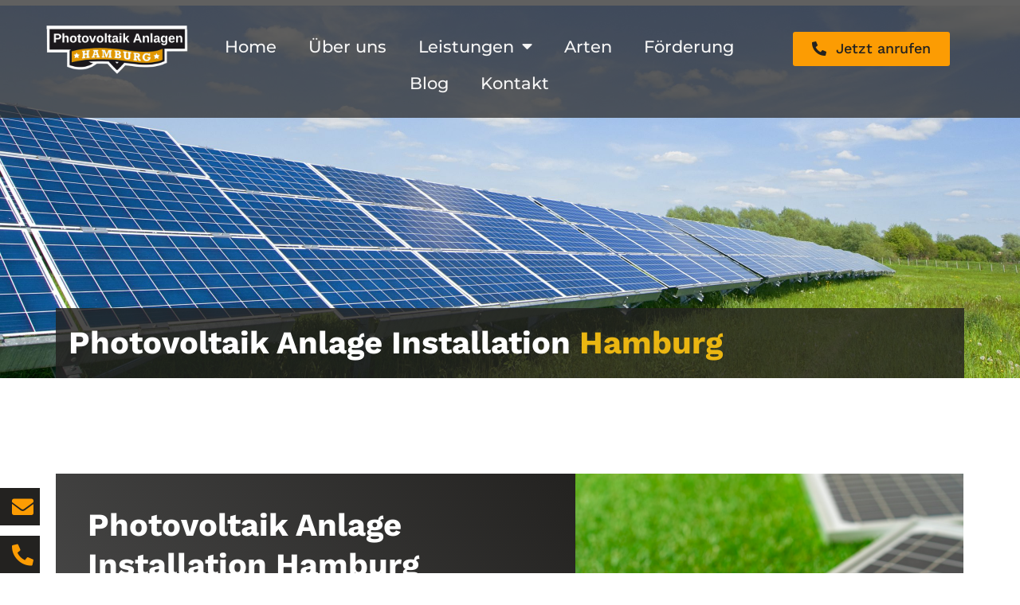

--- FILE ---
content_type: text/css; charset=utf-8
request_url: https://photovoltaik-anlage-hamburg.de/wp-content/uploads/elementor/css/post-37.css?ver=1700662253
body_size: 350
content:
.elementor-kit-37{--e-global-color-primary:#232220;--e-global-color-secondary:#1AB608;--e-global-color-text:#4F4F4F;--e-global-color-accent:#FC9C03;--e-global-color-8c417f4:#EAB612;--e-global-typography-primary-font-family:"Work Sans";--e-global-typography-primary-font-size:40px;--e-global-typography-primary-font-weight:700;--e-global-typography-secondary-font-family:"Merriweather";--e-global-typography-secondary-font-size:24px;--e-global-typography-secondary-font-weight:400;--e-global-typography-text-font-family:"Merriweather";--e-global-typography-text-font-size:17px;--e-global-typography-text-font-weight:500;--e-global-typography-accent-font-family:"Roboto";--e-global-typography-accent-font-weight:500;}.elementor-kit-37 a{color:#EAB612;}.elementor-section.elementor-section-boxed > .elementor-container{max-width:1140px;}.e-con{--container-max-width:1140px;}.elementor-widget:not(:last-child){margin-block-end:20px;}.elementor-element{--widgets-spacing:20px 20px;}{}h1.entry-title{display:var(--page-title-display);}.elementor-kit-37 e-page-transition{background-color:#FFBC7D;}@media(max-width:1024px){.elementor-section.elementor-section-boxed > .elementor-container{max-width:1024px;}.e-con{--container-max-width:1024px;}}@media(max-width:767px){.elementor-section.elementor-section-boxed > .elementor-container{max-width:767px;}.e-con{--container-max-width:767px;}}

--- FILE ---
content_type: text/css; charset=utf-8
request_url: https://photovoltaik-anlage-hamburg.de/wp-content/uploads/elementor/css/post-102.css?ver=1700662500
body_size: 2497
content:
.elementor-102 .elementor-element.elementor-element-cfb4a81 > .elementor-container{min-height:65vh;}.elementor-102 .elementor-element.elementor-element-cfb4a81:not(.elementor-motion-effects-element-type-background), .elementor-102 .elementor-element.elementor-element-cfb4a81 > .elementor-motion-effects-container > .elementor-motion-effects-layer{background-image:url("https://photovoltaik-anlage-hamburg.de/wp-content/uploads/2022/07/solar-plant-2021-08-26-17-04-55-utc-scaled.jpg");background-position:bottom center;background-size:cover;}.elementor-102 .elementor-element.elementor-element-cfb4a81{transition:background 0.3s, border 0.3s, border-radius 0.3s, box-shadow 0.3s;}.elementor-102 .elementor-element.elementor-element-cfb4a81 > .elementor-background-overlay{transition:background 0.3s, border-radius 0.3s, opacity 0.3s;}.elementor-102 .elementor-element.elementor-element-6ca54f5:not(.elementor-motion-effects-element-type-background) > .elementor-widget-wrap, .elementor-102 .elementor-element.elementor-element-6ca54f5 > .elementor-widget-wrap > .elementor-motion-effects-container > .elementor-motion-effects-layer{background-color:#232220CF;}.elementor-102 .elementor-element.elementor-element-6ca54f5 > .elementor-element-populated{transition:background 0.3s, border 0.3s, border-radius 0.3s, box-shadow 0.3s;padding:16px 16px 16px 16px;}.elementor-102 .elementor-element.elementor-element-6ca54f5 > .elementor-element-populated > .elementor-background-overlay{transition:background 0.3s, border-radius 0.3s, opacity 0.3s;}.elementor-102 .elementor-element.elementor-element-ee02591{text-align:left;}.elementor-102 .elementor-element.elementor-element-ee02591 .elementor-heading-title{color:#FFFFFF;font-family:"Work Sans", Sans-serif;font-size:40px;font-weight:700;}.elementor-102 .elementor-element.elementor-element-54966fe{padding:120px 0px 0px 0px;}.elementor-102 .elementor-element.elementor-element-880c526:not(.elementor-motion-effects-element-type-background) > .elementor-widget-wrap, .elementor-102 .elementor-element.elementor-element-880c526 > .elementor-widget-wrap > .elementor-motion-effects-container > .elementor-motion-effects-layer{background-color:transparent;background-image:linear-gradient(230deg, var( --e-global-color-primary ) 0%, var( --e-global-color-text ) 100%);}.elementor-102 .elementor-element.elementor-element-880c526 > .elementor-element-populated{transition:background 0.3s, border 0.3s, border-radius 0.3s, box-shadow 0.3s;padding:40px 40px 40px 40px;}.elementor-102 .elementor-element.elementor-element-880c526 > .elementor-element-populated > .elementor-background-overlay{transition:background 0.3s, border-radius 0.3s, opacity 0.3s;}.elementor-102 .elementor-element.elementor-element-0355df5 .elementor-heading-title{color:#FFFFFF;font-family:"Work Sans", Sans-serif;font-size:40px;font-weight:700;}.elementor-102 .elementor-element.elementor-element-dad20c2{color:#FFFFFF;}.elementor-102 .elementor-element.elementor-element-428ed06{color:#FFFFFF;}.elementor-102 .elementor-element.elementor-element-433a040:not(.elementor-motion-effects-element-type-background) > .elementor-widget-wrap, .elementor-102 .elementor-element.elementor-element-433a040 > .elementor-widget-wrap > .elementor-motion-effects-container > .elementor-motion-effects-layer{background-image:url("https://photovoltaik-anlage-hamburg.de/wp-content/uploads/2022/07/wooden-house-miniature-and-solar-panel-close-up-2021-09-03-17-39-54-utc-scaled.jpg");background-position:center center;background-size:cover;}.elementor-102 .elementor-element.elementor-element-433a040 > .elementor-element-populated{transition:background 0.3s, border 0.3s, border-radius 0.3s, box-shadow 0.3s;}.elementor-102 .elementor-element.elementor-element-433a040 > .elementor-element-populated > .elementor-background-overlay{transition:background 0.3s, border-radius 0.3s, opacity 0.3s;}.elementor-102 .elementor-element.elementor-element-1a6845a{--spacer-size:213px;}.elementor-102 .elementor-element.elementor-element-70a85af{margin-top:30px;margin-bottom:-90px;padding:50px 0px 0px 0px;}.elementor-102 .elementor-element.elementor-element-537ec26:not(.elementor-motion-effects-element-type-background), .elementor-102 .elementor-element.elementor-element-537ec26 > .elementor-motion-effects-container > .elementor-motion-effects-layer{background-color:#232220;background-image:url("https://photovoltaik-anlage-hamburg.de/wp-content/uploads/2022/07/solar-plant-2021-08-26-17-04-55-utc-scaled.jpg");background-position:bottom center;background-size:cover;}.elementor-102 .elementor-element.elementor-element-537ec26 > .elementor-background-overlay{background-color:var( --e-global-color-primary );opacity:0.8;transition:background 0.3s, border-radius 0.3s, opacity 0.3s;}.elementor-102 .elementor-element.elementor-element-537ec26, .elementor-102 .elementor-element.elementor-element-537ec26 > .elementor-background-overlay{border-radius:12px 12px 12px 12px;}.elementor-102 .elementor-element.elementor-element-537ec26{box-shadow:0px 0px 10px 0px rgba(0,0,0,0.5);transition:background 0.3s, border 0.3s, border-radius 0.3s, box-shadow 0.3s;padding:50px 50px 90px 50px;}.elementor-102 .elementor-element.elementor-element-0044061 .elementor-heading-title{color:#EAB612;font-family:"Work Sans", Sans-serif;font-size:48px;font-weight:700;}.elementor-102 .elementor-element.elementor-element-fbbf81e{color:#FFFFFF;}.elementor-102 .elementor-element.elementor-element-1e30868 > .elementor-widget-container{margin:-60px 0px -120px 0px;}.elementor-102 .elementor-element.elementor-element-cca4be2:not(.elementor-motion-effects-element-type-background), .elementor-102 .elementor-element.elementor-element-cca4be2 > .elementor-motion-effects-container > .elementor-motion-effects-layer{background-color:var( --e-global-color-accent );}.elementor-102 .elementor-element.elementor-element-cca4be2, .elementor-102 .elementor-element.elementor-element-cca4be2 > .elementor-background-overlay{border-radius:10px 10px 10px 10px;}.elementor-102 .elementor-element.elementor-element-cca4be2{transition:background 0.3s, border 0.3s, border-radius 0.3s, box-shadow 0.3s;}.elementor-102 .elementor-element.elementor-element-cca4be2 > .elementor-background-overlay{transition:background 0.3s, border-radius 0.3s, opacity 0.3s;}.elementor-102 .elementor-element.elementor-element-82fc200 > .elementor-element-populated{border-style:solid;border-width:0px 1px 0px 0px;border-color:#FFFFFF;transition:background 0.3s, border 0.3s, border-radius 0.3s, box-shadow 0.3s;}.elementor-102 .elementor-element.elementor-element-82fc200 > .elementor-element-populated > .elementor-background-overlay{transition:background 0.3s, border-radius 0.3s, opacity 0.3s;}.elementor-102 .elementor-element.elementor-element-c744cf2.elementor-view-stacked .elementor-icon{background-color:#FFFFFF;}.elementor-102 .elementor-element.elementor-element-c744cf2.elementor-view-framed .elementor-icon, .elementor-102 .elementor-element.elementor-element-c744cf2.elementor-view-default .elementor-icon{fill:#FFFFFF;color:#FFFFFF;border-color:#FFFFFF;}.elementor-102 .elementor-element.elementor-element-c744cf2{--icon-box-icon-margin:15px;}.elementor-102 .elementor-element.elementor-element-c744cf2 .elementor-icon-box-title{color:var( --e-global-color-primary );}.elementor-102 .elementor-element.elementor-element-c744cf2 .elementor-icon-box-title, .elementor-102 .elementor-element.elementor-element-c744cf2 .elementor-icon-box-title a{font-family:"Merriweather", Sans-serif;font-size:19px;font-weight:400;}.elementor-102 .elementor-element.elementor-element-c744cf2 > .elementor-widget-container{padding:15px 15px 15px 15px;}.elementor-102 .elementor-element.elementor-element-c40e37f > .elementor-element-populated{border-style:solid;border-width:0px 1px 0px 0px;border-color:#FFFFFF;transition:background 0.3s, border 0.3s, border-radius 0.3s, box-shadow 0.3s;}.elementor-102 .elementor-element.elementor-element-c40e37f > .elementor-element-populated > .elementor-background-overlay{transition:background 0.3s, border-radius 0.3s, opacity 0.3s;}.elementor-102 .elementor-element.elementor-element-60b57ca.elementor-view-stacked .elementor-icon{background-color:#FFFFFF;}.elementor-102 .elementor-element.elementor-element-60b57ca.elementor-view-framed .elementor-icon, .elementor-102 .elementor-element.elementor-element-60b57ca.elementor-view-default .elementor-icon{fill:#FFFFFF;color:#FFFFFF;border-color:#FFFFFF;}.elementor-102 .elementor-element.elementor-element-60b57ca{--icon-box-icon-margin:15px;}.elementor-102 .elementor-element.elementor-element-60b57ca .elementor-icon-box-title{color:var( --e-global-color-primary );}.elementor-102 .elementor-element.elementor-element-60b57ca .elementor-icon-box-title, .elementor-102 .elementor-element.elementor-element-60b57ca .elementor-icon-box-title a{font-family:"Merriweather", Sans-serif;font-size:19px;font-weight:400;}.elementor-102 .elementor-element.elementor-element-60b57ca > .elementor-widget-container{padding:15px 15px 15px 15px;}.elementor-102 .elementor-element.elementor-element-32492bb.elementor-view-stacked .elementor-icon{background-color:#FFFFFF;}.elementor-102 .elementor-element.elementor-element-32492bb.elementor-view-framed .elementor-icon, .elementor-102 .elementor-element.elementor-element-32492bb.elementor-view-default .elementor-icon{fill:#FFFFFF;color:#FFFFFF;border-color:#FFFFFF;}.elementor-102 .elementor-element.elementor-element-32492bb{--icon-box-icon-margin:15px;}.elementor-102 .elementor-element.elementor-element-32492bb .elementor-icon-box-title{color:var( --e-global-color-primary );}.elementor-102 .elementor-element.elementor-element-32492bb .elementor-icon-box-title, .elementor-102 .elementor-element.elementor-element-32492bb .elementor-icon-box-title a{font-family:"Merriweather", Sans-serif;font-size:19px;font-weight:400;}.elementor-102 .elementor-element.elementor-element-32492bb > .elementor-widget-container{padding:15px 15px 15px 15px;}.elementor-102 .elementor-element.elementor-element-cee915c{padding:60px 0px 0px 0px;}.elementor-102 .elementor-element.elementor-element-7414021{padding:90px 0px 90px 0px;}.elementor-102 .elementor-element.elementor-element-ee8e953:not(.elementor-motion-effects-element-type-background) > .elementor-widget-wrap, .elementor-102 .elementor-element.elementor-element-ee8e953 > .elementor-widget-wrap > .elementor-motion-effects-container > .elementor-motion-effects-layer{background-image:url("https://photovoltaik-anlage-hamburg.de/wp-content/uploads/2022/07/residential-house-with-rooftop-covered-with-solar-2022-02-18-04-41-17-utc-scaled.jpg");background-position:center center;background-size:cover;}.elementor-102 .elementor-element.elementor-element-ee8e953 > .elementor-element-populated{transition:background 0.3s, border 0.3s, border-radius 0.3s, box-shadow 0.3s;}.elementor-102 .elementor-element.elementor-element-ee8e953 > .elementor-element-populated > .elementor-background-overlay{transition:background 0.3s, border-radius 0.3s, opacity 0.3s;}.elementor-102 .elementor-element.elementor-element-2e7b18a{--spacer-size:213px;}.elementor-102 .elementor-element.elementor-element-0c7120e:not(.elementor-motion-effects-element-type-background) > .elementor-widget-wrap, .elementor-102 .elementor-element.elementor-element-0c7120e > .elementor-widget-wrap > .elementor-motion-effects-container > .elementor-motion-effects-layer{background-color:transparent;background-image:linear-gradient(230deg, var( --e-global-color-primary ) 0%, var( --e-global-color-text ) 100%);}.elementor-102 .elementor-element.elementor-element-0c7120e > .elementor-element-populated{transition:background 0.3s, border 0.3s, border-radius 0.3s, box-shadow 0.3s;padding:40px 40px 40px 40px;}.elementor-102 .elementor-element.elementor-element-0c7120e > .elementor-element-populated > .elementor-background-overlay{transition:background 0.3s, border-radius 0.3s, opacity 0.3s;}.elementor-102 .elementor-element.elementor-element-8f72967 .elementor-heading-title{color:#FFFFFF;font-family:"Work Sans", Sans-serif;font-size:40px;font-weight:700;}.elementor-102 .elementor-element.elementor-element-46f7181{color:#FFFFFF;}.elementor-102 .elementor-element.elementor-element-3deaa70{color:#FFFFFF;}.elementor-102 .elementor-element.elementor-element-f26aca8:not(.elementor-motion-effects-element-type-background), .elementor-102 .elementor-element.elementor-element-f26aca8 > .elementor-motion-effects-container > .elementor-motion-effects-layer{background-color:#EDEDED;}.elementor-102 .elementor-element.elementor-element-f26aca8{transition:background 0.3s, border 0.3s, border-radius 0.3s, box-shadow 0.3s;padding:80px 0px 90px 0px;}.elementor-102 .elementor-element.elementor-element-f26aca8 > .elementor-background-overlay{transition:background 0.3s, border-radius 0.3s, opacity 0.3s;}.elementor-102 .elementor-element.elementor-element-6639001 .elementor-heading-title{color:var( --e-global-color-primary );font-family:"Work Sans", Sans-serif;font-size:40px;font-weight:600;}.elementor-102 .elementor-element.elementor-element-6639001 > .elementor-widget-container{padding:0px 0px 20px 0px;}.elementor-102 .elementor-element.elementor-element-8bf4449 .elementor-tab-title{background-color:var( --e-global-color-8c417f4 );}.elementor-102 .elementor-element.elementor-element-8bf4449 .elementor-tab-title.elementor-active a, .elementor-102 .elementor-element.elementor-element-8bf4449 .elementor-tab-title.elementor-active .elementor-toggle-icon{color:var( --e-global-color-primary );}.elementor-102 .elementor-element.elementor-element-8bf4449 .elementor-toggle-title{font-family:"Work Sans", Sans-serif;font-size:24px;font-weight:700;}.elementor-102 .elementor-element.elementor-element-8bf4449 .elementor-tab-content{background-color:var( --e-global-color-text );color:#FFFFFF;}.elementor-102 .elementor-element.elementor-element-19e79b0 .elementor-tab-title{background-color:var( --e-global-color-8c417f4 );}.elementor-102 .elementor-element.elementor-element-19e79b0 .elementor-tab-title.elementor-active a, .elementor-102 .elementor-element.elementor-element-19e79b0 .elementor-tab-title.elementor-active .elementor-toggle-icon{color:var( --e-global-color-primary );}.elementor-102 .elementor-element.elementor-element-19e79b0 .elementor-toggle-title{font-family:"Work Sans", Sans-serif;font-size:24px;font-weight:700;}.elementor-102 .elementor-element.elementor-element-19e79b0 .elementor-tab-content{background-color:var( --e-global-color-text );color:#FFFFFF;}.elementor-102 .elementor-element.elementor-element-15024ca .elementor-tab-title{background-color:var( --e-global-color-8c417f4 );}.elementor-102 .elementor-element.elementor-element-15024ca .elementor-tab-title.elementor-active a, .elementor-102 .elementor-element.elementor-element-15024ca .elementor-tab-title.elementor-active .elementor-toggle-icon{color:var( --e-global-color-primary );}.elementor-102 .elementor-element.elementor-element-15024ca .elementor-toggle-title{font-family:"Work Sans", Sans-serif;font-size:24px;font-weight:700;}.elementor-102 .elementor-element.elementor-element-15024ca .elementor-tab-content{background-color:var( --e-global-color-text );color:#FFFFFF;}.elementor-102 .elementor-element.elementor-element-f44e5c0{padding:90px 0px 90px 0px;}.elementor-102 .elementor-element.elementor-element-f12359a{text-align:left;}.elementor-102 .elementor-element.elementor-element-f12359a .elementor-heading-title{font-family:"Work Sans", Sans-serif;font-size:36px;font-weight:700;}.elementor-102 .elementor-element.elementor-element-f12359a > .elementor-widget-container{margin:0px 0px -10px 0px;}.elementor-102 .elementor-element.elementor-element-5235efc{text-align:left;width:auto;max-width:auto;}.elementor-102 .elementor-element.elementor-element-5235efc .elementor-heading-title{color:#FFFFFF;font-family:"Merriweather", Sans-serif;font-size:24px;font-weight:600;}.elementor-102 .elementor-element.elementor-element-5235efc > .elementor-widget-container{margin:0px 0px 15px 0px;padding:9px 9px 9px 9px;background-color:transparent;background-image:linear-gradient(230deg, var( --e-global-color-accent ) 0%, var( --e-global-color-8c417f4 ) 100%);}.elementor-102 .elementor-element.elementor-element-1ace058:not(.elementor-motion-effects-element-type-background), .elementor-102 .elementor-element.elementor-element-1ace058 > .elementor-motion-effects-container > .elementor-motion-effects-layer{background-color:transparent;background-image:linear-gradient(140deg, var( --e-global-color-primary ) 64%, #EAB612 64%);}.elementor-102 .elementor-element.elementor-element-1ace058{transition:background 0.3s, border 0.3s, border-radius 0.3s, box-shadow 0.3s;padding:70px 0px 70px 0px;}.elementor-102 .elementor-element.elementor-element-1ace058 > .elementor-background-overlay{transition:background 0.3s, border-radius 0.3s, opacity 0.3s;}.elementor-102 .elementor-element.elementor-element-1c25b69 > .elementor-element-populated{padding:40px 0px 0px 0px;}.elementor-102 .elementor-element.elementor-element-d916d35{text-align:left;}.elementor-102 .elementor-element.elementor-element-d916d35 .elementor-heading-title{color:#EAB612;font-family:"Work Sans", Sans-serif;font-size:40px;font-weight:700;}.elementor-102 .elementor-element.elementor-element-f9323de{color:#FFFFFF;}.elementor-102 .elementor-element.elementor-element-d2ef107 > .elementor-widget-container{margin:-150px 0px -153px 0px;}@media(max-width:1024px){.elementor-102 .elementor-element.elementor-element-ee02591 .elementor-heading-title{font-size:33px;}.elementor-102 .elementor-element.elementor-element-1a6845a{--spacer-size:360px;}.elementor-102 .elementor-element.elementor-element-fbbf81e > .elementor-widget-container{padding:0px 0px 40px 0px;}.elementor-102 .elementor-element.elementor-element-1e30868 img{width:72%;}.elementor-102 .elementor-element.elementor-element-2e7b18a{--spacer-size:360px;}.elementor-102 .elementor-element.elementor-element-f44e5c0{padding:60px 20px 60px 20px;}.elementor-102 .elementor-element.elementor-element-1ace058{padding:0px 0px 0px 0px;}.elementor-102 .elementor-element.elementor-element-1c25b69 > .elementor-element-populated{padding:90px 0px 0px 40px;}.elementor-102 .elementor-element.elementor-element-d916d35 .elementor-heading-title{font-size:24px;}.elementor-102 .elementor-element.elementor-element-d2ef107 > .elementor-widget-container{margin:0px 0px 0px 0px;padding:0px 0px 0px 0px;}}@media(max-width:767px){.elementor-102 .elementor-element.elementor-element-ee02591 .elementor-heading-title{font-size:26px;}.elementor-102 .elementor-element.elementor-element-880c526 > .elementor-element-populated{padding:50px 20px 50px 20px;}.elementor-102 .elementor-element.elementor-element-0355df5 .elementor-heading-title{font-size:28px;}.elementor-102 .elementor-element.elementor-element-537ec26{padding:40px 20px 40px 20px;}.elementor-102 .elementor-element.elementor-element-0044061 .elementor-heading-title{font-size:36px;}.elementor-102 .elementor-element.elementor-element-fbbf81e > .elementor-widget-container{padding:0px 0px 0px 0px;}.elementor-102 .elementor-element.elementor-element-1e30868 img{width:100%;}.elementor-102 .elementor-element.elementor-element-1e30868 > .elementor-widget-container{margin:0px 0px 0px 0px;}.elementor-102 .elementor-element.elementor-element-82fc200 > .elementor-element-populated{border-width:0px 0px 20px 0px;margin:0px 0px 0px 0px;--e-column-margin-right:0px;--e-column-margin-left:0px;}.elementor-102 .elementor-element.elementor-element-c40e37f > .elementor-element-populated{border-width:0px 0px 20px 0px;}.elementor-102 .elementor-element.elementor-element-0c7120e > .elementor-element-populated{padding:50px 20px 50px 20px;}.elementor-102 .elementor-element.elementor-element-8f72967 .elementor-heading-title{font-size:32px;}.elementor-102 .elementor-element.elementor-element-6639001 .elementor-heading-title{font-size:28px;}.elementor-102 .elementor-element.elementor-element-f44e5c0{padding:50px 10px 50px 10px;}.elementor-102 .elementor-element.elementor-element-f12359a .elementor-heading-title{font-size:28px;}.elementor-102 .elementor-element.elementor-element-1c25b69 > .elementor-element-populated{padding:50px 10px 40px 10px;}.elementor-102 .elementor-element.elementor-element-d916d35 .elementor-heading-title{font-size:33px;}}@media(min-width:768px){.elementor-102 .elementor-element.elementor-element-880c526{width:57.193%;}.elementor-102 .elementor-element.elementor-element-433a040{width:42.763%;}.elementor-102 .elementor-element.elementor-element-595d5b9{width:51.176%;}.elementor-102 .elementor-element.elementor-element-3da16bf{width:48.777%;}.elementor-102 .elementor-element.elementor-element-b7b3c1a{width:61.491%;}.elementor-102 .elementor-element.elementor-element-35b21c1{width:38.423%;}.elementor-102 .elementor-element.elementor-element-ee8e953{width:42.763%;}.elementor-102 .elementor-element.elementor-element-0c7120e{width:57.193%;}.elementor-102 .elementor-element.elementor-element-1c25b69{width:48.684%;}.elementor-102 .elementor-element.elementor-element-baca509{width:51.272%;}}@media(max-width:1024px) and (min-width:768px){.elementor-102 .elementor-element.elementor-element-880c526{width:100%;}.elementor-102 .elementor-element.elementor-element-433a040{width:100%;}.elementor-102 .elementor-element.elementor-element-595d5b9{width:100%;}.elementor-102 .elementor-element.elementor-element-3da16bf{width:100%;}.elementor-102 .elementor-element.elementor-element-ee8e953{width:100%;}.elementor-102 .elementor-element.elementor-element-0c7120e{width:100%;}}

--- FILE ---
content_type: text/css; charset=utf-8
request_url: https://photovoltaik-anlage-hamburg.de/wp-content/uploads/elementor/css/post-234.css?ver=1700662253
body_size: 970
content:
.elementor-234 .elementor-element.elementor-element-2ff6d8af:not(.elementor-motion-effects-element-type-background), .elementor-234 .elementor-element.elementor-element-2ff6d8af > .elementor-motion-effects-container > .elementor-motion-effects-layer{background-color:#313131C4;}.elementor-234 .elementor-element.elementor-element-2ff6d8af{transition:background 0.3s, border 0.3s, border-radius 0.3s, box-shadow 0.3s;margin-top:0px;margin-bottom:-140px;padding:0px 40px 0px 40px;z-index:99;}.elementor-234 .elementor-element.elementor-element-2ff6d8af > .elementor-background-overlay{transition:background 0.3s, border-radius 0.3s, opacity 0.3s;}.elementor-234 .elementor-element.elementor-element-7b922ed > .elementor-element-populated{padding:20px 0px 0px 0px;}.elementor-234 .elementor-element.elementor-element-5e9b1ed2 > .elementor-widget-container{margin:0px 0px 0px 0px;padding:0px 0px 0px 0px;}.elementor-234 .elementor-element.elementor-element-35195c05 > .elementor-element-populated{margin:0px 0px 0px 0px;--e-column-margin-right:0px;--e-column-margin-left:0px;padding:35px 0px 20px 0px;}.elementor-234 .elementor-element.elementor-element-40a89850 .elementor-menu-toggle{margin:0 auto;}.elementor-234 .elementor-element.elementor-element-40a89850 .elementor-nav-menu .elementor-item{font-family:"Montserrat", Sans-serif;font-size:21px;font-weight:500;}.elementor-234 .elementor-element.elementor-element-40a89850 .elementor-nav-menu--main .elementor-item{color:#F5F5F5;fill:#F5F5F5;}.elementor-234 .elementor-element.elementor-element-40a89850 .elementor-nav-menu--main .elementor-item.elementor-item-active{color:var( --e-global-color-accent );}.elementor-234 .elementor-element.elementor-element-40a89850 .elementor-nav-menu--dropdown a, .elementor-234 .elementor-element.elementor-element-40a89850 .elementor-menu-toggle{color:#FFFFFF;}.elementor-234 .elementor-element.elementor-element-40a89850 .elementor-nav-menu--dropdown{background-color:var( --e-global-color-accent );}.elementor-234 .elementor-element.elementor-element-40a89850 .elementor-nav-menu--dropdown .elementor-item, .elementor-234 .elementor-element.elementor-element-40a89850 .elementor-nav-menu--dropdown  .elementor-sub-item{font-family:"Montserrat", Sans-serif;font-size:17px;font-weight:500;}.elementor-234 .elementor-element.elementor-element-40a89850 .elementor-nav-menu--dropdown li:not(:last-child){border-style:solid;border-color:#FFFFFF;border-bottom-width:1px;}.elementor-234 .elementor-element.elementor-element-40a89850 .elementor-nav-menu--main > .elementor-nav-menu > li > .elementor-nav-menu--dropdown, .elementor-234 .elementor-element.elementor-element-40a89850 .elementor-nav-menu__container.elementor-nav-menu--dropdown{margin-top:20px !important;}.elementor-234 .elementor-element.elementor-element-58e38d1b > .elementor-element-populated{padding:40px 0px 20px 0px;}.elementor-234 .elementor-element.elementor-element-4741e18c .elementor-button .elementor-align-icon-right{margin-left:12px;}.elementor-234 .elementor-element.elementor-element-4741e18c .elementor-button .elementor-align-icon-left{margin-right:12px;}.elementor-234 .elementor-element.elementor-element-4741e18c .elementor-button{font-family:"Work Sans", Sans-serif;font-size:18px;font-weight:500;fill:var( --e-global-color-primary );color:var( --e-global-color-primary );background-color:var( --e-global-color-accent );}@media(max-width:1024px){.elementor-234 .elementor-element.elementor-element-58e38d1b > .elementor-element-populated{padding:30px 0px 20px 0px;}}@media(min-width:768px){.elementor-234 .elementor-element.elementor-element-7b922ed{width:17.61%;}.elementor-234 .elementor-element.elementor-element-35195c05{width:58.37%;}.elementor-234 .elementor-element.elementor-element-58e38d1b{width:23.684%;}}@media(max-width:1024px) and (min-width:768px){.elementor-234 .elementor-element.elementor-element-35195c05{width:48%;}.elementor-234 .elementor-element.elementor-element-58e38d1b{width:33%;}}@media(max-width:767px){.elementor-234 .elementor-element.elementor-element-2ff6d8af{padding:0px 10px 0px 10px;}.elementor-234 .elementor-element.elementor-element-7b922ed{width:50%;}.elementor-234 .elementor-element.elementor-element-5e9b1ed2 > .elementor-widget-container{margin:0px 0px 0px 0px;padding:0px 0px 0px 0px;}.elementor-234 .elementor-element.elementor-element-35195c05{width:50%;}.elementor-234 .elementor-element.elementor-element-40a89850 .elementor-nav-menu--main > .elementor-nav-menu > li > .elementor-nav-menu--dropdown, .elementor-234 .elementor-element.elementor-element-40a89850 .elementor-nav-menu__container.elementor-nav-menu--dropdown{margin-top:20px !important;}.elementor-234 .elementor-element.elementor-element-58e38d1b{width:33%;}}/* Start custom CSS for section, class: .elementor-element-2ff6d8af */.elementor-234 .elementor-element.elementor-element-2ff6d8af.elementor-sticky--effects{
background-color: #1E1E1E!important
}

.elementor-234 .elementor-element.elementor-element-2ff6d8af{
transition: background-color 1s ease !important;
}

.elementor-234 .elementor-element.elementor-element-2ff6d8af.elementor-sticky--effects >.elementor-container{
min-height: 70px;
}

.elementor-234 .elementor-element.elementor-element-2ff6d8af > .elementor-container{
transition: min-height 1s ease !important;
}
.logo img {
max-width: 180px;
height: auto;
transition: all 0.5s ease;
}

.elementor-sticky--effects .logo img {
max-width: 150px;
height: auto;
}/* End custom CSS */

--- FILE ---
content_type: text/css; charset=utf-8
request_url: https://photovoltaik-anlage-hamburg.de/wp-content/uploads/elementor/css/post-237.css?ver=1700662253
body_size: 1457
content:
.elementor-237 .elementor-element.elementor-element-e72b370:not(.elementor-motion-effects-element-type-background), .elementor-237 .elementor-element.elementor-element-e72b370 > .elementor-motion-effects-container > .elementor-motion-effects-layer{background-color:var( --e-global-color-primary );}.elementor-237 .elementor-element.elementor-element-e72b370{transition:background 0.3s, border 0.3s, border-radius 0.3s, box-shadow 0.3s;}.elementor-237 .elementor-element.elementor-element-e72b370 > .elementor-background-overlay{transition:background 0.3s, border-radius 0.3s, opacity 0.3s;}.elementor-237 .elementor-element.elementor-element-5ea0c6c .elementor-icon-list-icon i{color:#FC9C03;transition:color 0.3s;}.elementor-237 .elementor-element.elementor-element-5ea0c6c .elementor-icon-list-icon svg{fill:#FC9C03;transition:fill 0.3s;}.elementor-237 .elementor-element.elementor-element-5ea0c6c{--e-icon-list-icon-size:27px;--icon-vertical-offset:0px;width:auto;max-width:auto;bottom:0px;}.elementor-237 .elementor-element.elementor-element-5ea0c6c .elementor-icon-list-text{transition:color 0.3s;}.elementor-237 .elementor-element.elementor-element-5ea0c6c > .elementor-widget-container{margin:0px 0px 0px -10px;padding:0px 10px 0px 0px;background-color:var( --e-global-color-primary );}body:not(.rtl) .elementor-237 .elementor-element.elementor-element-5ea0c6c{left:0px;}body.rtl .elementor-237 .elementor-element.elementor-element-5ea0c6c{right:0px;}.elementor-237 .elementor-element.elementor-element-d98d8f3 .elementor-icon-list-icon i{color:#FC9C03;transition:color 0.3s;}.elementor-237 .elementor-element.elementor-element-d98d8f3 .elementor-icon-list-icon svg{fill:#FC9C03;transition:fill 0.3s;}.elementor-237 .elementor-element.elementor-element-d98d8f3{--e-icon-list-icon-size:27px;--icon-vertical-offset:0px;width:auto;max-width:auto;bottom:60px;}.elementor-237 .elementor-element.elementor-element-d98d8f3 .elementor-icon-list-text{transition:color 0.3s;}.elementor-237 .elementor-element.elementor-element-d98d8f3 > .elementor-widget-container{margin:0px 0px 0px -10px;padding:0px 10px 0px 0px;background-color:var( --e-global-color-primary );}body:not(.rtl) .elementor-237 .elementor-element.elementor-element-d98d8f3{left:0px;}body.rtl .elementor-237 .elementor-element.elementor-element-d98d8f3{right:0px;}.elementor-237 .elementor-element.elementor-element-0f90882:not(.elementor-motion-effects-element-type-background), .elementor-237 .elementor-element.elementor-element-0f90882 > .elementor-motion-effects-container > .elementor-motion-effects-layer{background-color:var( --e-global-color-primary );}.elementor-237 .elementor-element.elementor-element-0f90882{transition:background 0.3s, border 0.3s, border-radius 0.3s, box-shadow 0.3s;padding:180px 0px 90px 0px;}.elementor-237 .elementor-element.elementor-element-0f90882 > .elementor-background-overlay{transition:background 0.3s, border-radius 0.3s, opacity 0.3s;}.elementor-237 .elementor-element.elementor-element-eb89b94 > .elementor-element-populated{padding:0px 0px 0px 0px;}.elementor-237 .elementor-element.elementor-element-839e495{color:#FFFFFF;font-family:var( --e-global-typography-text-font-family ), Sans-serif;font-size:var( --e-global-typography-text-font-size );font-weight:var( --e-global-typography-text-font-weight );}.elementor-237 .elementor-element.elementor-element-fa7af54 > .elementor-element-populated{padding:0px 0px 0px 87px;}.elementor-237 .elementor-element.elementor-element-a3ab8fd .elementor-heading-title{color:#FFFFFF;font-family:"Work Sans", Sans-serif;font-size:24px;font-weight:600;}.elementor-237 .elementor-element.elementor-element-4b93e42 .elementor-icon-list-icon i{color:var( --e-global-color-8c417f4 );transition:color 0.3s;}.elementor-237 .elementor-element.elementor-element-4b93e42 .elementor-icon-list-icon svg{fill:var( --e-global-color-8c417f4 );transition:fill 0.3s;}.elementor-237 .elementor-element.elementor-element-4b93e42{--e-icon-list-icon-size:14px;--icon-vertical-offset:0px;}.elementor-237 .elementor-element.elementor-element-4b93e42 .elementor-icon-list-text{color:#FFFFFF;transition:color 0.3s;}.elementor-237 .elementor-element.elementor-element-926353c > .elementor-element-populated{padding:0px 0px 0px 0px;}.elementor-237 .elementor-element.elementor-element-3f56f7e .elementor-heading-title{color:#FFFFFF;font-family:"Work Sans", Sans-serif;font-size:24px;font-weight:600;}.elementor-237 .elementor-element.elementor-element-4f056f8 .elementor-icon-list-icon i{color:var( --e-global-color-8c417f4 );transition:color 0.3s;}.elementor-237 .elementor-element.elementor-element-4f056f8 .elementor-icon-list-icon svg{fill:var( --e-global-color-8c417f4 );transition:fill 0.3s;}.elementor-237 .elementor-element.elementor-element-4f056f8{--e-icon-list-icon-size:14px;--icon-vertical-offset:0px;}.elementor-237 .elementor-element.elementor-element-4f056f8 .elementor-icon-list-text{color:#FFFFFF;transition:color 0.3s;}.elementor-237 .elementor-element.elementor-element-9ec26b2 > .elementor-element-populated{padding:0px 0px 0px 0px;}.elementor-237 .elementor-element.elementor-element-ea5087b .elementor-heading-title{color:#FFFFFF;font-family:"Work Sans", Sans-serif;font-size:24px;font-weight:600;}.elementor-237 .elementor-element.elementor-element-7123918 .elementor-icon-list-icon i{color:var( --e-global-color-8c417f4 );transition:color 0.3s;}.elementor-237 .elementor-element.elementor-element-7123918 .elementor-icon-list-icon svg{fill:var( --e-global-color-8c417f4 );transition:fill 0.3s;}.elementor-237 .elementor-element.elementor-element-7123918{--e-icon-list-icon-size:14px;--icon-vertical-offset:0px;}.elementor-237 .elementor-element.elementor-element-7123918 .elementor-icon-list-text{color:#FFFFFF;transition:color 0.3s;}.elementor-237 .elementor-element.elementor-element-fc095f7:not(.elementor-motion-effects-element-type-background), .elementor-237 .elementor-element.elementor-element-fc095f7 > .elementor-motion-effects-container > .elementor-motion-effects-layer{background-color:var( --e-global-color-primary );}.elementor-237 .elementor-element.elementor-element-fc095f7{transition:background 0.3s, border 0.3s, border-radius 0.3s, box-shadow 0.3s;padding:0px 0px 90px 0px;}.elementor-237 .elementor-element.elementor-element-fc095f7 > .elementor-background-overlay{transition:background 0.3s, border-radius 0.3s, opacity 0.3s;}.elementor-237 .elementor-element.elementor-element-4fadb6b > .elementor-element-populated{padding:0px 0px 0px 0px;}.elementor-237 .elementor-element.elementor-element-07298fd{text-align:left;color:#FFFFFF;}.elementor-237 .elementor-element.elementor-element-07298fd > .elementor-widget-container{padding:0px 0px 40px 0px;}@media(max-width:1024px){.elementor-237 .elementor-element.elementor-element-0f90882{padding:60px 20px 60px 20px;}.elementor-237 .elementor-element.elementor-element-eb89b94 > .elementor-element-populated{margin:0px 0px 50px 0px;--e-column-margin-right:0px;--e-column-margin-left:0px;}.elementor-237 .elementor-element.elementor-element-839e495{font-size:var( --e-global-typography-text-font-size );}.elementor-237 .elementor-element.elementor-element-fa7af54 > .elementor-element-populated{padding:0px 0px 0px 0px;}.elementor-237 .elementor-element.elementor-element-fc095f7{padding:0px 20px 60px 20px;}}@media(max-width:767px){.elementor-237 .elementor-element.elementor-element-0f90882{padding:70px 20px 0px 20px;}.elementor-237 .elementor-element.elementor-element-839e495{font-size:var( --e-global-typography-text-font-size );}.elementor-237 .elementor-element.elementor-element-fa7af54 > .elementor-element-populated{margin:40px 0px 40px 0px;--e-column-margin-right:0px;--e-column-margin-left:0px;padding:0px 0px 0px 0px;}.elementor-237 .elementor-element.elementor-element-9ec26b2 > .elementor-element-populated{margin:40px 0px 40px 0px;--e-column-margin-right:0px;--e-column-margin-left:0px;}.elementor-237 .elementor-element.elementor-element-4fadb6b > .elementor-element-populated{padding:0px 0px 0px 0px;}}@media(min-width:768px){.elementor-237 .elementor-element.elementor-element-eb89b94{width:26.93%;}.elementor-237 .elementor-element.elementor-element-fa7af54{width:29.426%;}.elementor-237 .elementor-element.elementor-element-926353c{width:24.464%;}.elementor-237 .elementor-element.elementor-element-9ec26b2{width:19.095%;}}@media(max-width:1024px) and (min-width:768px){.elementor-237 .elementor-element.elementor-element-eb89b94{width:100%;}.elementor-237 .elementor-element.elementor-element-fa7af54{width:33%;}.elementor-237 .elementor-element.elementor-element-926353c{width:33%;}.elementor-237 .elementor-element.elementor-element-9ec26b2{width:33%;}}/* Start custom CSS for icon-list, class: .elementor-element-5ea0c6c */.elementor-237 .elementor-element.elementor-element-5ea0c6c li.elementor-icon-list-item.elementor-inline-item{
    padding:10px 25px;
    transition:width 0.4s, background-color 0.4s;
    /*border-radius: 2px;*/
    width:20px;
}
.elementor-237 .elementor-element.elementor-element-5ea0c6c li.elementor-icon-list-item.elementor-inline-item span,.elementor-237 .elementor-element.elementor-element-5ea0c6c li.elementor-icon-list-item.elementor-inline-item svg,.elementor-237 .elementor-element.elementor-element-5ea0c6c li.elementor-icon-list-item.elementor-inline-item i{
    transition:color 0.4s, fill 0.4s;
}
.elementor-237 .elementor-element.elementor-element-5ea0c6c li.elementor-icon-list-item.elementor-inline-item span.elementor-icon-list-text {
    transform:translateX(-100%);
    opacity:0;
    transition:transform 0.1s, opacity 0.1s;
    white-space: nowrap;
}
.elementor-237 .elementor-element.elementor-element-5ea0c6c li.elementor-icon-list-item.elementor-inline-item:nth-child(1):hover{
    background-color:#FC9C03;
    width:360px;
}
.elementor-237 .elementor-element.elementor-element-5ea0c6c li.elementor-icon-list-item.elementor-inline-item:nth-child(2):hover{
    background-color:#CC1B1B;
    width:160px;
}
.elementor-237 .elementor-element.elementor-element-5ea0c6c li.elementor-icon-list-item.elementor-inline-item:nth-child(3):hover{
    background-color:#000000;
    width:220px;
}
.elementor-237 .elementor-element.elementor-element-5ea0c6c li.elementor-icon-list-item.elementor-inline-item:hover span, .elementor-237 .elementor-element.elementor-element-5ea0c6c li.elementor-icon-list-item.elementor-inline-item:hover svg, .elementor-237 .elementor-element.elementor-element-5ea0c6c li.elementor-icon-list-item.elementor-inline-item:hover i{
    color:#0F0F0E;
    fill: #fff;
}
.elementor-237 .elementor-element.elementor-element-5ea0c6c li.elementor-icon-list-item.elementor-inline-item:hover span.elementor-icon-list-text {
    transform:translateX(0);
    opacity: 1;
}/* End custom CSS */
/* Start custom CSS for icon-list, class: .elementor-element-d98d8f3 */.elementor-237 .elementor-element.elementor-element-d98d8f3 li.elementor-icon-list-item.elementor-inline-item{
    padding:10px 25px;
    transition:width 0.4s, background-color 0.4s;
    /*border-radius: 2px;*/
    width:20px;
}
.elementor-237 .elementor-element.elementor-element-d98d8f3 li.elementor-icon-list-item.elementor-inline-item span,.elementor-237 .elementor-element.elementor-element-d98d8f3 li.elementor-icon-list-item.elementor-inline-item svg,.elementor-237 .elementor-element.elementor-element-d98d8f3 li.elementor-icon-list-item.elementor-inline-item i{
    transition:color 0.4s, fill 0.4s;
}
.elementor-237 .elementor-element.elementor-element-d98d8f3 li.elementor-icon-list-item.elementor-inline-item span.elementor-icon-list-text {
    transform:translateX(-100%);
    opacity:0;
    transition:transform 0.1s, opacity 0.1s;
    white-space: nowrap;
}
.elementor-237 .elementor-element.elementor-element-d98d8f3 li.elementor-icon-list-item.elementor-inline-item:nth-child(1):hover{
    background-color:#FC9C03;
    width:550px;
}
.elementor-237 .elementor-element.elementor-element-d98d8f3 li.elementor-icon-list-item.elementor-inline-item:nth-child(2):hover{
    background-color:#CC1B1B;
    width:160px;
}
.elementor-237 .elementor-element.elementor-element-d98d8f3 li.elementor-icon-list-item.elementor-inline-item:nth-child(3):hover{
    background-color:#000000;
    width:220px;
}
.elementor-237 .elementor-element.elementor-element-d98d8f3 li.elementor-icon-list-item.elementor-inline-item:hover span, .elementor-237 .elementor-element.elementor-element-d98d8f3 li.elementor-icon-list-item.elementor-inline-item:hover svg, .elementor-237 .elementor-element.elementor-element-d98d8f3 li.elementor-icon-list-item.elementor-inline-item:hover i{
    color:#0F0F0E;
    fill: #fff;
}
.elementor-237 .elementor-element.elementor-element-d98d8f3 li.elementor-icon-list-item.elementor-inline-item:hover span.elementor-icon-list-text {
    transform:translateX(0);
    opacity: 1;
}/* End custom CSS */